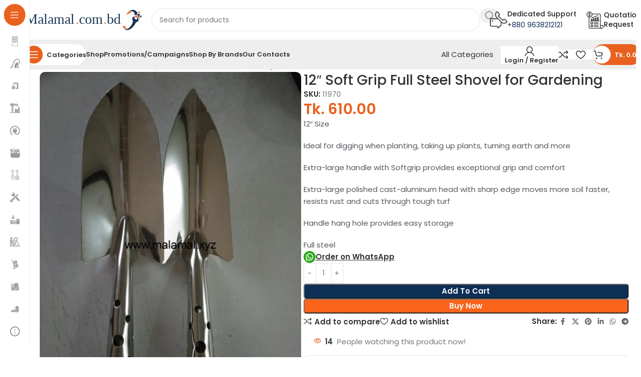

--- FILE ---
content_type: image/svg+xml
request_url: https://malamal.com.bd/wp-content/uploads/2024/01/logo.svg
body_size: 17239
content:
<?xml version="1.0" encoding="UTF-8"?> <svg xmlns="http://www.w3.org/2000/svg" xmlns:xlink="http://www.w3.org/1999/xlink" width="489" height="104" viewBox="0 0 489 104"><image x="10" y="2" width="470" height="102" xlink:href="[data-uri]"></image></svg> 

--- FILE ---
content_type: image/svg+xml
request_url: https://malamal.com.bd/wp-content/uploads/2024/01/Logo-Malamal.com_.bd_.svg
body_size: 2112
content:
<?xml version="1.0" encoding="UTF-8"?> <svg xmlns="http://www.w3.org/2000/svg" id="Layer_1" data-name="Layer 1" viewBox="0 0 1161 235"><defs><style> .cls-1 { letter-spacing: 0em; } .cls-1, .cls-2 { fill: #183556; } .cls-3 { fill: #ed743b; } .cls-4 { font-family: TimesNewRomanPSMT, 'Times New Roman'; font-size: 140.31px; } </style></defs><g><path class="cls-3" d="M1119.48,75.21c-.85,6.8-1.78,13.59-2.6,20.6l-22.88-3.63,2.67-20.79,22.81,3.73v.1Z"></path><path class="cls-2" d="M1137.41,96.5l-14.97-2.35c.59-4.6,1.16-9.08,1.78-13.7l15.35,2.46c-.59,4.61-1.18,9.09-1.78,13.57h-.37"></path><path class="cls-2" d="M1160.98,76.89c-.59,4.61-1.16,9.08-1.78,13.7l-15.29-2.44c.57-4.55,1.14-9.04,1.78-13.69l15.31,2.43"></path><path class="cls-3" d="M1137.41,96.5h.37c3.2,.51,6.41,.99,9.6,1.55,.37,0,.96,.55,.93,.78-.3,2.92-.71,5.83-1.1,8.9-1.12-.13-2.14-.24-3.15-.39-2.08-.33-4.13-.75-6.23-.99-1.16-.15-1.39-.62-1.25-1.63,.34-2.22,.61-4.43,.85-6.65v-1.63"></path><path class="cls-3" d="M1130.32,35.05c-.61,5-1.19,9.78-1.78,14.67l4.63,.73,2.42,.42,3.56,.59,5.91,1.04c0-1.35,.12-2.48,.16-3.58,0-.14,0-.27,0-.41,.18-.95,.34-1.87,.52-2.82,.36-2.64,.69-5.26,1.07-8l-16.5-2.61"></path><path class="cls-3" d="M1070.2,36.63c-3.71-1.68-7.76-2.63-11.89-2.79-8.49-.34-16.18,2.18-23.5,5.75-8.76,4.45-16.45,10.47-22.61,17.7-1.89,2.13-3.56,4.37-5.43,6.52l.21,.23,15.45-3.03,2.87-.57,1.57-.39,6.32-1.12c1.78-.12,3.42-.91,4.54-2.18,1.52-1.53,3.14-2.98,4.84-4.33,6.62-5.7,14.33-10.25,22.74-13.41,1.78-.65,3.74-1.19,5.61-1.79l.11-.34c-.28-.07-.55-.16-.82-.26"></path><path class="cls-2" d="M1113.09,40.37c-.71-1.09-1.28-2-1.89-2.9-5.79-8.52-13.6-14.67-24.3-17.5-8.12-2.01-16.69-1.89-24.73,.36-13.69,3.5-25.14,10.49-35.61,19.16l-.3,.26h0l-.77,.67c-.08,.02-.15,.07-.2,.13l-1.6,1.42h0l-.75,.65h0l-.46,.39-.23,.21-1.07,1.01h0c-2.83,2.74-5.68,5.46-8.51,8.15,.45,.18,.73,.18,.87,0,2.92-2.57,5.83-5.16,8.72-7.76,.07-.01,.13-.06,.16-.11l.78-.6h0l.82-.62h0l1.78-1.35c.08,0,.16-.05,.2-.11l1.19-.83c.06,0,.11-.03,.12-.08,0,0,0,0,0,0l.39-.26s.11,0,.14-.1l5.45-3.34h.11l2.4-1.24,.82-.39,.96-.52c.62-.23,1.25-.46,1.78-.72,4.86-2.15,10.09-3.49,15.45-3.98,7.57-.75,15.19,1.09,21.36,5.17,7.12,4.63,11.45,11.13,14.51,18.45,1.51,3.63,1.48,3.63-1.57,6.31-1.78,1.5-3.37,3.03-5.34,4.76l30.53,4.32c1.67-11.41,3.31-22.72,5-34.37l-6.25,5.38"></path><path class="cls-2" d="M1121.99,55.89c-.18,1.35-.32,2.51-.48,3.68l-2.08,15.55v.1c3.79,.55,7.58,1.09,11.36,1.63l10.2,1.63c.82-6.52,1.64-12.82,2.44-19.2l-21.36-3.41"></path><path class="cls-2" d="M1130.45,120.56c-1.26,8.15-6.61,13.33-14.69,16.3-2.12,.78-4.34,1.35-6.53,2-2.38,.66-4.35,2.2-5.43,4.25-2.31,4.29-4.34,8.72-6.89,12.89-9.47,15.5-20.51,29.9-35.2,41.72-8.45,7.14-18.41,12.64-29.25,16.15-11.18,3.39-22.31,3.81-33.22-1.01-4.45-2.02-8.45-4.79-11.8-8.15-.03-.07-.03-.14,0-.21l9.85,3.94c3.62,.65,7.34,.76,11,.33,8.22-1.31,15.93-4.56,22.36-9.42,7.39-5.47,13.97-11.79,19.58-18.8,.3-.37,.69-.7,1.03-1.06,.62-.83,1.26-1.63,1.89-2.46l2.72-3.72,1.78-2.48,1.23-1.73,3.01-4.42c1.91-3.44,3.93-6.83,5.7-10.35,3.76-7.08,6.11-14.73,6.93-22.57,.27-3.65-.58-7.29-2.47-10.51-2.88-4.9-4.38-10.37-4.36-15.94,.12-7.3,4.1-14.08,10.68-18.2,3.14-2.12,6.81-3.47,10.68-3.93l1.78-.31c-.3,3.05-.61,5.92-.93,8.77-.2,1.87-.34,3.76-.68,5.62-.19,2.03,.49,4.05,1.89,5.64,.53,.78,1.05,1.63,1.57,2.36l2.67,2.54,3.67,2.46,5.34,2.4,8.37,1.63c.05-.03,.12-.03,.18,0,.36-1.03,.71-2.04,1.09-3.05,.37-1.01,.45-1.87,.68-2.8,.45-1.92,.91-3.85,1.35-5.77,.27-.85,.55-1.63,.84-2.56-.16-.86,0-1.39,1.16-1.63,1.6-.28,3.15-.75,4.75-1.03,.36,0,.8,.34,1.19,.52,1.34,2.43,2.87,4.76,3.97,7.25,2.3,4.77,3.17,10.01,2.53,15.19"></path><path class="cls-3" d="M1018.55,200.44c-.93,.47-1.51,.81-2.14,1.11-5.64,2.62-11.54,4.37-17.96,3.57-2.17-.39-4.31-.93-6.39-1.63h0l-2.67-1.34h0c-1.18-.63-2.32-1.32-3.42-2.07-2.8-2.2-5.14-4.84-6.91-7.81l-.3-.52h0l-.11-.21c-.87-1.74-1.78-3.5-2.6-5.25l-.53-1.5-.59-1.84h0l-.18-.23-.27-.7-.09-.28-.57-2.27c-.25-.7-.48-1.4-.73-2.1v-.26c0-.26,.09-.54,.12-.81h0c.38-.16,.77-.29,1.18-.37l18.02-2.54c.75-.11,1.62-.36,1.51,.83l.36,1.01,.52,1.29,4.7,9.39c.21,.44,.46,.86,.68,1.29l6.04,6.65,.32,.26,2.8,2.17,5.63,3.05h0l3.67,1.22"></path></g><text class="cls-4" transform="translate(5.33 154.29)"><tspan class="cls-2" x="0" y="0">Malamal</tspan><tspan class="cls-3" x="498.69" y="0">.</tspan><tspan class="cls-1" x="533.77" y="0">com</tspan><tspan class="cls-3" x="775.34" y="0">.</tspan><tspan class="cls-2" x="810.42" y="0">bd</tspan></text></svg> 

--- FILE ---
content_type: image/svg+xml
request_url: https://malamal.com.bd/wp-content/uploads/2024/01/Payment-Option.svg
body_size: 125098
content:
<?xml version="1.0" encoding="UTF-8"?> <svg xmlns="http://www.w3.org/2000/svg" xmlns:xlink="http://www.w3.org/1999/xlink" width="314" height="37" viewBox="0 0 314 37" fill="none"><rect width="314" height="37" fill="url(#pattern0)"></rect><defs><pattern id="pattern0" patternContentUnits="objectBoundingBox" width="1" height="1"><use xlink:href="#image0_1015_5885" transform="matrix(0.000393856 0 0 0.00334245 0 -0.00303908)"></use></pattern><image id="image0_1015_5885" width="2539" height="301" xlink:href="[data-uri]"></image></defs></svg> 